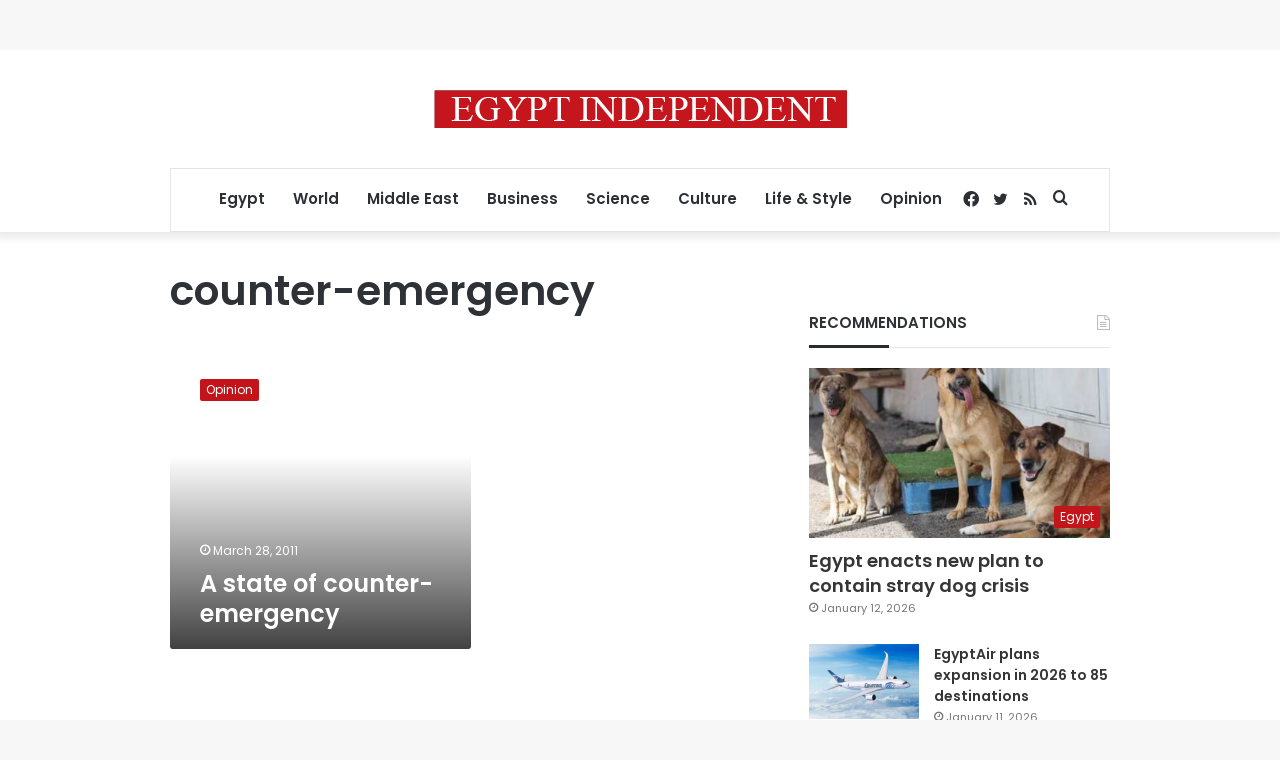

--- FILE ---
content_type: text/html; charset=utf-8
request_url: https://www.google.com/recaptcha/api2/aframe
body_size: 266
content:
<!DOCTYPE HTML><html><head><meta http-equiv="content-type" content="text/html; charset=UTF-8"></head><body><script nonce="x9Et1t7t71qgtiXqPj8IXA">/** Anti-fraud and anti-abuse applications only. See google.com/recaptcha */ try{var clients={'sodar':'https://pagead2.googlesyndication.com/pagead/sodar?'};window.addEventListener("message",function(a){try{if(a.source===window.parent){var b=JSON.parse(a.data);var c=clients[b['id']];if(c){var d=document.createElement('img');d.src=c+b['params']+'&rc='+(localStorage.getItem("rc::a")?sessionStorage.getItem("rc::b"):"");window.document.body.appendChild(d);sessionStorage.setItem("rc::e",parseInt(sessionStorage.getItem("rc::e")||0)+1);localStorage.setItem("rc::h",'1768445803915');}}}catch(b){}});window.parent.postMessage("_grecaptcha_ready", "*");}catch(b){}</script></body></html>

--- FILE ---
content_type: text/javascript; charset=UTF-8
request_url: https://securepubads.g.doubleclick.net/pagead/managed/js/gpt/m202601120101/pubads_impl_page_level_ads.js?cb=31096260
body_size: 19429
content:
window.googletag&&typeof googletag._gpt_js_load_2_=='function'&&googletag._gpt_js_load_2_(function(_,_m){var Goa=function(a){var b=_.wc;if(!(0,_.Ek)(a)){var c,d;b=(d=(c=typeof b==="function"?b():b)==null?void 0:c.concat("\n"))!=null?d:"";throw Error(b+String(a));}return a},Hoa=function(a){a.preventDefault?a.preventDefault():a.returnValue=!1},e4=function(a){if(!Ioa.test(a))return null;a=Number(a);return isNaN(a)?null:a},Joa=function(a,b){return a&&a.source?a.source===b||a.source.parent===b:!1},g4=function(a){var b={bottom:"auto",clear:"none",display:"inline","float":"none",height:"auto",left:"auto",margin:0,"margin-bottom":0,"margin-left":0,"margin-right":"0","margin-top":0,"max-height":"none","max-width":"none",opacity:1,overflow:"visible",padding:0,"padding-bottom":0,"padding-left":0,"padding-right":0,"padding-top":0,position:"static",right:"auto",top:"auto","vertical-align":"baseline",visibility:"visible",width:"auto","z-index":"auto"};_.Xl(_.v(Object,"keys").call(Object,b),function(c){var d=a.style[_.aH(c)];(typeof d!=="undefined"?d:a.style[_.EJ(a,c)])||_.zo(a,c,b[c])});f4(a)},h4=function(a,b,c,d){d=d===void 0?null:d;var e=function(g){try{var h=JSON.parse(g.data)}catch(k){return}!h||h.googMsgType!==b||d&&/[:|%3A]javascript\(/i.test(g.data)&&!d(h,g)||c(h,g)};_.Nh(a,"message",e);var f=!1;return function(){var g=!1;f||(f=!0,g=_.Oh(a,"message",e));return g}},i4=function(a,b,c,d,e){if(!(e<=0)&&(c.googMsgType=b,a.postMessage(JSON.stringify(c),d),a=a.frames))for(var f=0;f<a.length;++f)e>1&&i4(a[f],b,c,d,--e)},j4=function(a){var b=a.screen.height===812&&a.screen.width===375||a.screen.width===812&&a.screen.height===375||a.screen.width===414&&a.screen.height===896||a.screen.width===896&&a.screen.height===414;return(a.navigator&&a.navigator.userAgent&&a.navigator.userAgent.match(/iPhone OS 1[1-9]|[2-9]\d/))!=null&&b},k4=function(a,b){a=a.getComputedStyle(b);return b.offsetWidth>0&&b.offsetHeight>0&&a.display!=="none"&&a.visibility!=="hidden"&&a.opacity!=="0"},Loa=function(a,b){var c=c===void 0?Koa:c;return k4(a,b)&&c.some(function(d){var e;return(e=b.src)==null?void 0:_.v(e,"includes").call(e,d)})},Moa=function(a){return _.v(Array,"from").call(Array,a.document.querySelectorAll("video")).some(function(b){return k4(a,b)&&!(!b.currentSrc&&!b.src)})||_.v(Array,"from").call(Array,a.document.querySelectorAll("iframe")).some(function(b){return Loa(a,b)})},m4=function(a,b,c,d){if(!(a.nodeName in Noa))if(a.nodeType===3)c?b.push(String(a.nodeValue).replace(/(\r\n|\r|\n)/g,"")):b.push(a.nodeValue);else if(a.nodeName in l4)d&&a.nodeName==="IMG"&&a.hasAttribute("alt")&&b.push(" "+a.getAttribute("alt")),b.push(l4[a.nodeName]);else for(a=a.firstChild;a;)m4(a,b,c,d),a=a.nextSibling},Ooa=function(a){var b=new _.y.Set;a.forEach(function(c){switch(c){case 1:b.add(1);break;case 2:b.add(2);break;case 3:b.add(3);break;case 5:b.add(5);break;case 6:b.add(6);break;case 7:b.add(7);break;case 8:b.add(8);break;case 9:b.add(9);break;case 10:b.add(10);break;case 11:b.add(11);break;case 12:b.add(4)}});return b},n4=function(a){switch(a){case 1:return 1;case 2:return 2;case 3:return 3;case 5:return 5;case 6:return 6;case 7:return 7;case 8:return 8;case 9:return 9;case 10:return 10;case 11:return 11;case 4:return 12;default:return 0}},Poa=function(a,b,c,d){return h4(a,"fullscreen",d.Ta(952,function(e,f){if(f.source===b){if(!("eventType"in e))throw Error("bad message "+JSON.stringify(e));delete e.googMsgType;c(e)}}))},o4=function(a,b){b.googMsgType="fullscreen";a.postMessage(JSON.stringify(b),"*")},Qoa=function(a,b,c,d,e){a=new p4(1,a,b,c,d,e);a.init();return a},Roa=function(a){var b;a=((b=a===void 0?null:a)!=null?b:window).googletag;return(a==null?0:a.apiReady)?a:void 0},Uoa=function(a){var b=Soa(_.xJ(_.uJ(a)))||[];return!!_.Go(a,function(c){if(!_.gb(c)||c.nodeType!=1)return!1;var d=c.matches||c.webkitMatchesSelector||c.mozMatchesSelector||c.msMatchesSelector||c.oMatchesSelector;return!d||_.cb(b,c)>=0||_.eo(_.v(Object,"values").call(Object,Toa),function(e){return d.call(c,e)})},!1,20)},Soa=function(a){var b=Roa(a);return b?_.bo(_.ZG(b.pubads().getSlots(),function(c){return a.document.getElementById(c.getSlotElementId())}),function(c){return c!=null}):null},q4=function(a){var b;(b=a.l)==null||b.setAttribute("data-vignette-loaded","true")},r4=function(a,b){var c=a.ownerDocument,d=c.createElementNS("http://www.w3.org/2000/svg","line");d.setAttribute("x1",b?"32":"22");d.setAttribute("y1","18");d.setAttribute("x2",b?"38":"28");d.setAttribute("y2","12");a.appendChild(d);c=c.createElementNS("http://www.w3.org/2000/svg","line");c.setAttribute("x1",b?"38":"28");c.setAttribute("y1","12");c.setAttribute("x2",b?"44":"34");c.setAttribute("y2","18");a.appendChild(c)},s4=function(a,b){var c=a.ownerDocument,d=c.createElementNS("http://www.w3.org/2000/svg","line");d.setAttribute("x1",b?"32":"22");d.setAttribute("y1","12");d.setAttribute("x2",b?"38":"28");d.setAttribute("y2","18");a.appendChild(d);c=c.createElementNS("http://www.w3.org/2000/svg","line");c.setAttribute("x1",b?"38":"28");c.setAttribute("y1","18");c.setAttribute("x2",b?"44":"34");c.setAttribute("y2","12");a.appendChild(c)},t4=function(a,b,c){b!==null&&e4(a.getAttribute("width"))!==null&&a.setAttribute("width",String(b));c!==null&&e4(a.getAttribute("height"))!==null&&a.setAttribute("height",String(c));b!==null&&(a.style.width=_.I_(b));c!==null&&(a.style.height=_.I_(c))},Voa=function(a){a=_.ki(a);a=100*(a<1?1:a);return{width:a+"vw",height:a+"vh"}},Woa=function(a,b,c,d){if(!(b<=0))return function(e){if(e>=b)return a.O({I:99}),!1;if((0,_.li)()!==0)return a.O({I:100}),!1;a:{e=d;e=e===void 0?window:e;if(_.Mk(c))try{var f={value:e.sessionStorage.getItem("lvtd")};break a}catch(g){f={error:1};break a}f={error:0}}e=f.value;if(f.error!==void 0)return a.O({I:101}),!1;e?(f=Number(e),f=isNaN(f)?!1:Date.now()-f>=_.L(_.oaa)*60*1E3):f=!0;if(!f)return a.O({I:102}),!1;f=Date.now().toString();e=d;e=e===void 0?window:e;if(_.Mk(c))try{e.sessionStorage.setItem("lvtd",f)}catch(g){}return!0}},u4=function(a){this.o=_.B(a)};_.W(u4,_.D);u4.prototype.A=_.E(_.pT);var v4=function(a){this.o=_.B(a)};_.W(v4,_.D);v4.prototype.A=_.E(_.qT);_.q_.prototype.Uf=_.ea(4,function(a){var b=this.j().Yq;if(_.bl(this.Z,b)){var c=this.g,d=c.ub,e=c.Xb,f=c.Mb,g=c.Ve,h=c.sa,k=a.Ah,l=a.It;a=this.F;c=a.zk;b=_.iT(_.lT(_.kT(b),this.l++));e=_.pp(b,11,e);d=_.mT(_.jT(_.hT(_.op(e,8,d),_.ll(_.ml([f]))),g),h());f=new v4;k=_.pp(f,2,k);f=new u4;l=_.Fm(f,1,l);l=_.Xe(l);l=_.Pj(k,1,l);l=_.Xe(l);l=_.ol(d,6,_.nT,l);c.call(a,_.Xe(l))}});_.OF.prototype.Uf=_.ea(3,function(a){this.g.Uf(a)});var w4=function(a,b,c,d){d=d===void 0?!1:d;if(!a.Ja){a.Ja=[];for(var e=a.j.parentElement;e;){a.Ja.push(e);if(a.l===e)break;e=e.parentNode&&e.parentNode.nodeType===1?e.parentNode:null}}e=a.Ja.slice();!c&&a.l===e[e.length-1]&&e.pop();var f;if(d)for(c=e.length-1;c>=0;--c)(f=e[c])&&b.call(a,f,c,e);else for(c=0;c<e.length;++c)(f=e[c])&&b.call(a,f,c,e)},x4=function(a,b){return new _.Dh(a.x-b.x,a.y-b.y)},Xoa=function(a){var b=a.document,c=0;if(b){c=b.body;var d=b.documentElement;if(!d||!c)return 0;a=_.Im(a).height;if(b.compatMode=="CSS1Compat"&&d.scrollHeight)c=d.scrollHeight!=a?d.scrollHeight:d.offsetHeight;else{b=d.scrollHeight;var e=d.offsetHeight;d.clientHeight!=e&&(b=c.scrollHeight,e=c.offsetHeight);c=b>a?b>e?b:e:b<e?b:e}}return c},y4=function(a){if(a.nodeType==1)return _.KJ(a);a=a.changedTouches?a.changedTouches[0]:a;return new _.Dh(a.clientX,a.clientY)},z4=function(a,b){if(b instanceof _.Eh){var c=b.height;b=b.width}else throw Error("missing height argument");a.style.width=_.LJ(b,!0);_.MJ(a,c)},A4=function(a,b){var c=_.GJ(a,b+"Left"),d=_.GJ(a,b+"Right"),e=_.GJ(a,b+"Top");a=_.GJ(a,b+"Bottom");return new _.Jh(parseFloat(e),parseFloat(d),parseFloat(a),parseFloat(c))},B4={capture:!0},Ioa=/^(-?[0-9.]{1,30})$/,Yoa=function(a,b){for(a=[a];a.length;){var c=a.shift();b(c)!==!1&&(c=_.bo(c.children||c.childNodes||[],function(d){return d.nodeType===1}),c.length&&a.unshift.apply(a,_.Mn(c)))}},Zoa=function(a){var b={};if(a){var c=/\s*:\s*/;_.Xl((a||"").split(/\s*;\s*/),function(d){if(d){var e=d.split(c);d=e[0];e=e[1];d&&e&&(b[d.toLowerCase()]=e)}})}return b},$oa=function(a,b){if("length"in a.style){a=a.style;for(var c=a.length,d=0;d<c;d++){var e=a[d];b(a[e],e,a)}}else a=Zoa(a.style.cssText),_.mi(a,b)},f4=function(a,b){b=b===void 0?function(){return!0}:b;var c=/!\s*important/i;$oa(a,function(d,e){!c.test(d)&&b(e,d)?a.style.setProperty(e,d,"important"):c.test(d)&&!b(e,d)&&a.style.setProperty(e,d,"")})},apa=/\.proxy\.(googleprod|googlers)\.com(:\d+)?$/,bpa=/.*domain\.test$/,cpa=/\.prod\.google\.com(:\d+)?$/,C4=function(a,b,c){c=c===void 0?!1:c;_.kY.call(this);this.D=a;this.Di=c;this.T=this.ga=this.K=this.H=this.B=!1;this.Qa=null;this.ra=0;this.R=null;if(_.Co(a))for(a=_.x(b),b=a.next();!b.done;b=a.next())switch(b.value){case 0:dpa(this);break;case 1:epa(this);break;case 2:fpa(this);break;case 3:gpa(this);break;case 4:hpa(this);break;case 5:ipa(this);break;case 6:jpa(this)}else this.dispose()};_.W(C4,_.kY);C4.prototype.init=function(){this.M||this.g(_.Co(this.D))};var dpa=function(a){var b=function(d){d.isTrusted&&(a.H=!0,a.g(d.timeStamp))},c=function(d){d.isTrusted&&(a.H=!1,a.g(d.timeStamp))};_.Nh(a.D,"focus",b);_.Nh(a.D,"blur",c);_.Xw(a,function(){return void a.D.removeEventListener("focus",b)});_.Xw(a,function(){return void a.D.removeEventListener("blur",c)});a.H=a.D.document.hasFocus()},epa=function(a){var b=function(c){c.isTrusted&&(a.B=_.Rm(a.D.document)===1?!0:!1,a.g(c.timeStamp))};_.Nh(a.D.document,"visibilitychange",b);_.Xw(a,function(){return void a.D.document.removeEventListener("visibilitychange",b)});a.B=_.Rm(a.D.document)===1},fpa=function(a){var b=a.D.document.body.getBoundingClientRect().top+10,c=function(d){d.isTrusted&&(a.K=d.clientY<b?!0:!1,a.g(d.timeStamp))};_.Nh(a.D.document.body,"mouseleave",c);_.Nh(a.D.document.body,"mouseenter",c);_.Xw(a,function(){return void a.D.document.body.removeEventListener("mouseleave",c)});_.Xw(a,function(){return void a.D.document.body.removeEventListener("mouseenter",c)});a.K=!1},gpa=function(a){var b=a.D.document.querySelectorAll("article");if(b.length){var c=new IntersectionObserver(function(e){e=_.x(e);for(var f=e.next();!f.done;f=e.next())f=f.value,f.boundingClientRect.bottom<=a.D.innerHeight&&(a.Qa=f.target,a.g(f.time),c.unobserve(f.target))},{root:null,threshold:_.Lga});b=_.x(b);for(var d=b.next();!d.done;d=b.next())c.observe(d.value);_.Xw(a,function(){return void c.disconnect()})}},hpa=function(a){var b=a.D.scrollY,c=function(d){d.isTrusted&&(a.ra=a.D.scrollY-b,b=a.D.scrollY,a.g(d.timeStamp,{event:d}))};_.Nh(a.D,"scroll",c);_.Xw(a,function(){return void a.D.removeEventListener("scroll",c)})},ipa=function(a){var b=a.D.navigation;if(b&&(_.va()||_.ta()||_.ra())&&!b.canGoForward){var c=function(d){d.navigationType==="traverse"?d.intercept({handler:function(){return _.G(function(e){a.ga=!0;a.g(d.timeStamp,{event:d});e.g=0})}}):a.Di&&d.navigationType!=="push"||d.destination.url!==a.D.location.href||d.intercept({handler:function(){return _.G(function(e){e.g=0})}})};_.Nh(b,"navigate",c);_.Xw(a,function(){return void b.removeEventListener("navigate",c)});history.pushState({},"",a.D.location.href);a.T=!0}},jpa=function(a){var b=a.D.navigation;if(b&&(_.va()||_.ta()||_.ra())){var c=function(d){d.formData||d.sourceElement&&d.sourceElement.tagName==="A"||d.destination.url===a.D.location.href||!d.canIntercept||(a.R=a.D.location.href,d.intercept({handler:function(){return _.G(function(e){a.g(d.timeStamp,{event:d});b.removeEventListener("navigate",c);e.g=0})}}))};_.Nh(b,"navigate",c);_.Xw(a,function(){return void b.removeEventListener("navigate",c)})}},D4=function(){C4.apply(this,arguments);this.na=new _.Wm;this.j=this.na.promise};_.W(D4,C4);var E4=function(a,b){a.na.resolve(b);a.dispose()},F4=function(a,b){D4.call(this,a,[5],b===void 0?!1:b);this.init()};_.W(F4,D4);F4.prototype.g=function(a){this.ga&&E4(this,a)};var G4=function(a,b,c){c=c===void 0?null:c;_.kY.call(this);this.D=a;this.Fa=b;this.localStorage=c;this.j=[];this.g=this.mc=this.button=null};_.W(G4,_.kY);G4.prototype.listen=function(a){kpa(this);this.j.push(a)};var kpa=function(a){if(a.Uc()){var b=a.D.scrollY+a.D.innerHeight,c=a.D.document.documentElement.scrollHeight-b;a.button=_.Ul(a.D,b+a.Fa.Hh,a.D.innerWidth/2,a.Fa.op,a.Fa.Cl);a.mc=_.Vl(a.D,b,c,{"webkit-mask-image":"linear-gradient(to bottom, rgba(0, 0, 0, 0) 0%, rgba(0, 0, 0, 0) 5px, rgba(0, 0, 0, 1) "+a.Fa.Hh+"px, rgba(0, 0, 0, 1) 100%)","webkit-mask-repeat":"no-repeat","webkit-mask-size":"cover","mask-image":"linear-gradient(to bottom, rgba(0, 0, 0, 0) 0%, rgba(0, 0, 0, 0) 5px, rgba(0, 0, 0, 1) "+a.Fa.Hh+"px, rgba(0, 0, 0, 1) 100%)","mask-repeat":"no-repeat","mask-size":"cover"});a.g=new _.LY(a.D,a.D.scrollY+a.Fa.Cl+a.Fa.Hh+a.Fa.Rs);a.D.document.body.appendChild(a.button);a.D.document.body.appendChild(a.mc);a.g.start();if(a.Fa.Mn){var d=new IntersectionObserver(function(f){f=_.x(f);for(var g=f.next();!g.done;g=f.next())g.value.isIntersecting&&(_.$Z(_.c_(),a.localStorage,a.Fa.Pi),d.disconnect())},{root:null,threshold:0});d.observe(a.button)}var e=function(){H4(a);for(var f={jf:a.D.performance.now()},g=_.x(a.j),h=g.next();!h.done;h=g.next()){h=h.value;try{h(f)}catch(k){}}};a.button.addEventListener("click",e);_.Xw(a,function(){H4(a);var f;(f=a.button)==null||f.removeEventListener("click",e)})}},H4=function(a){var b;(b=a.button)==null||b.remove();var c;(c=a.mc)==null||c.remove();var d;(d=a.g)==null||d.stop()};G4.prototype.Uc=function(){return this.D.scrollY+this.D.innerHeight>=this.D.document.documentElement.scrollHeight||!this.localStorage?!1:this.Fa.Mn?_.ZZ(_.c_(),this.localStorage,this.Fa.Pi)&&_.ZZ(_.p_(),this.localStorage,this.Fa.eu):_.ZZ(_.p_(),this.localStorage,this.Fa.Pi)};var I4=function(a,b,c,d,e){D4.call(this,a,[4]);this.za=b;this.Ja=c;this.L=0;this.fa=null;this.l=[];var f=a.document.body.scrollHeight;f<a.innerHeight?this.dispose():(b=a.document.querySelectorAll("article"),d&&b.length!==1?this.dispose():(this.l=[].concat(_.Mn(b)).filter(function(g){g=g.getBoundingClientRect();var h=g.top,k=g.bottom;return k>0&&k<a.innerHeight&&h>0?!1:g.height/f>=e}),this.l.length===0?this.dispose():this.init()))};_.W(I4,D4);I4.prototype.g=function(a){var b=this;switch(this.L){case 0:for(var c=_.x(this.l),d=c.next();!d.done;d=c.next())d=d.value.getBoundingClientRect().bottom,d>0&&d<this.D.innerHeight&&(this.fa=setTimeout(function(){E4(b,a+b.za)},this.za),this.L=1);break;case 1:this.ra>-this.Ja||(clearTimeout(this.fa),E4(this,a))}};var Koa="youtube.com youtube-nocookie.com vimeo.com dailymotion.com twitch.tv kick.com rumble.com".split(" "),J4=["mousemove","mousedown","scroll","keydown"],K4=function(a,b){_.kY.call(this);var c=this;this.D=a;this.uj=b;this.g=[];this.j=_.jz(function(){lpa(c)})};_.W(K4,_.kY);K4.prototype.listen=function(a){this.j();this.g.push(a)};var lpa=function(a){for(var b=null,c=null,d=function(l){if(b&&l.timeStamp-b>a.uj){if(Moa(a.D)){a.dispose();return}for(var n={jf:l.timeStamp,Oq:l.timeStamp-b,au:c},m=_.x(a.g),p=m.next();!p.done;p=m.next()){p=p.value;try{p(n)}catch(q){}}}b=l.timeStamp},e=_.x(J4),f=e.next();!f.done;f=e.next())a.D.addEventListener(f.value,d);var g=null,h,k;((h=a.D.navigator)==null?0:h.userActivation)&&((k=a.D.performance)==null?0:k.now)&&(g=a.D.setInterval(function(){a.D.navigator.userActivation.isActive&&(c=a.D.performance.now())},1E3));_.Xw(a,function(){for(var l=_.x(J4),n=l.next();!n.done;n=l.next())a.D.removeEventListener(n.value,d);g&&a.D.clearInterval(g)})},L4=function(a,b){return new K4(a,b===void 0?3E4:b)},M4=function(a){D4.call(this,a,[0,1,2]);this.l=0;this.init()};_.W(M4,D4);M4.prototype.g=function(a){var b=this;switch(this.l){case 0:this.H&&!this.K&&(this.l=1);break;case 1:if(!this.H&&this.B&&this.K){this.l=2;var c=setTimeout(function(){b.g(a)},200);_.Xw(this,function(){return void clearTimeout(c)})}break;case 2:!this.H&&this.B&&this.K?E4(this,a):this.l=1}};var N4=function(a){D4.call(this,a,[6]);this.init()};_.W(N4,D4);N4.prototype.g=function(a){this.R!==null&&E4(this,a)};var O4=function(a){_.kY.call(this);var b=this;this.D=a;this.g=[];this.j=_.jz(function(){mpa(b)})};_.W(O4,_.kY);O4.prototype.listen=function(a){this.j();this.g.push(a)};var mpa=function(a){var b=!1,c=function(e){e.isTrusted&&(b=!0)},d=function(e){var f=e.timeStamp;if(e=e.isTrusted&&!b)e=(e=a.D.document.referrer)&&typeof URL==="function"?(new URL(e)).origin===a.D.location.origin:!1;if(e){f={jf:f};e=_.x(a.g);for(var g=e.next();!g.done;g=e.next()){g=g.value;try{g(f)}catch(h){}}}};a.D.addEventListener("focus",d);a.D.addEventListener("blur",c);_.Xw(a,function(){a.D.removeEventListener("focus",d);a.D.removeEventListener("blur",c)})},P4=function(a,b){D4.call(this,a,[]);this.l=b;this.init()};_.W(P4,D4);P4.prototype.g=function(a){this.l(a)&&E4(this,a)};var Q4=function(a,b,c,d){b=b===void 0?250:b;c=c===void 0?1:c;d=d===void 0?2:d;D4.call(this,a,[4]);this.tk=b;this.nn=c;this.on=d;this.L=null;this.l=[];(0,_.li)()===0?this.fa=c*this.D.innerHeight:this.fa=d*this.D.innerHeight;this.l.push({scrollY:this.D.scrollY,time:_.Co(this.D)});this.init()};_.W(Q4,D4);Q4.prototype.g=function(a,b){var c=this;if(b!=null&&b.event&&(this.l.push({scrollY:this.D.scrollY,time:a}),!(this.l.length<2))){b=this.l.length-2;var d=this.l[b],e=this.l[this.l.length-1];for(this.L&&clearTimeout(this.L);e.time-d.time<=1E3;){if(Math.abs(e.scrollY-d.scrollY)>this.fa){this.L=setTimeout(function(){E4(c,a)},this.tk);break}if(--b<0)break;d=this.l[b]}}};var R4=function(a){D4.call(this,a,[1]);this.init()};_.W(R4,D4);R4.prototype.g=function(a){this.l!=null||(this.l=0);switch(this.l){case 0:this.B&&(this.l=1);break;case 1:this.B||(this.l=2,this.fa=a);break;case 2:this.B&&(this.L=a-this.fa,E4(this,a))}};var S4=function(a,b,c,d,e){e=e===void 0?null:e;_.kY.call(this);var f=this;this.j=!1;this.g=void 0;c.promise.then(function(){return void f.dispose()});b=_.x(b);for(var g=b.next(),h={};!g.done;h={Hb:void 0},g=b.next())switch(h.Hb=g.value,h.Hb){case 2:g=new R4(a);_.cE(this,g);g.j.then(function(l){return function(){return void c.resolve(l.Hb)}}(h));break;case 3:if((0,_.li)()!==0)break;g=new M4(a);_.cE(this,g);g.j.then(function(l){return function(){return void c.resolve(l.Hb)}}(h));break;case 4:g=new O4(a);_.cE(this,g);g.listen(function(l){return function(){return void c.resolve(l.Hb)}}(h));break;case 5:g=L4(a,d.uj);_.cE(this,g);g.listen(function(l){return function(){return void c.resolve(l.Hb)}}(h));break;case 6:g=void 0;var k=new I4(a,d.Yp,d.Wp,d.Xp,(g=d.Vp)!=null?g:-1);_.cE(this,k);k.j.then(function(l){return function(){return void c.resolve(l.Hb)}}(h));break;case 7:g=new Q4(a,d.tk,d.nn,d.on);_.cE(this,g);g.j.then(function(l){return function(){return void c.resolve(l.Hb)}}(h));break;case 8:g=new P4(a,d.rs);_.cE(this,g);g.j.then(function(l){return function(){return void c.resolve(l.Hb)}}(h));break;case 9:g=void 0;k=new F4(a,(g=d.Di)!=null?g:!1);_.cE(this,k);k.j.then(function(l){return function(){return void c.resolve(l.Hb)}}(h));this.j=k.T;break;case 10:this.g=new N4(a);_.cE(this,this.g);this.g.j.then(function(l){return function(){return void c.resolve(l.Hb)}}(h));break;case 11:g=new G4(a,d.lp,e===void 0?null:e),_.cE(this,g),g.listen(function(l){return function(){return void c.resolve(l.Hb)}}(h))}};_.W(S4,_.kY);var Noa={SCRIPT:1,STYLE:1,HEAD:1,IFRAME:1,OBJECT:1,NOSCRIPT:1},l4={IMG:" ",BR:"\n"},npa=/ \xAD /g,opa=/\xAD/g,ppa=/\u200B/g,qpa=/ +/g,rpa=/^\s*/;var p4=function(a,b,c,d,e,f){_.kY.call(this);this.slotType=a;this.B=b;this.Si=c;this.va=d;this.F=e;this.Wh=f;this.state=1;this.qem=null;this.l=new _.Wm;this.g=new _.Wm;this.j=new _.Wm};_.W(p4,_.kY);var spa=function(a){return _.G(function(b){return b.return(a.l.promise)})},tpa=function(a){return _.G(function(b){return b.return(a.g.promise)})},upa=function(a){return _.G(function(b){return b.return(a.j.promise)})};p4.prototype.init=function(){var a=this,b=Poa(this.B,this.Si,function(c){if(c.eventType==="adError")a.j.resolve(),a.state=4;else if(c.eventType==="adReady"&&a.state===1)a.qem=c.qem,c.slotType!==a.slotType&&(T4(a,{cur_st:a.state,evt:c.eventType,adp_tp:c.slotType}),a.state=4),a.l.resolve(),a.state=2;else if(c.eventType==="adClosed"&&a.state===2)a.g.resolve(c.result),a.state=3;else if(c.eventType!=="adClosed"||a.state!==3)c.eventType==="adClosed"&&c.closeAfterError&&(a.g.resolve(c.result),a.state=3),T4(a,{cur_st:a.state,evt:c.eventType}),a.state=4},this.va);_.Xw(this,b)};var T4=function(a,b){var c=.25;c=c===void 0?.01:c;b.type="err_st";b.slot=a.slotType;b.freq=c;a.qem&&(b.qem=a.qem);b.tag_type=a.Wh.zt;b.version=a.Wh.version;_.wo(a.F,"fullscreen_tag",b,!1,c)};var Toa={iu:"ins.adsbygoogle-ablated-ad-slot",ku:"body ins.adsbygoogle",ju:"iframe[id^=aswift_],iframe[id^=google_ads_frame]",wu:".google-auto-placed",xu:"ins.adsbygoogle[data-anchor-status]",zu:"iframe[id^=google_ads_iframe]",Eu:"div[id^=div-gpt-ad]",Vu:"ins.adsbygoogle[data-ad-format=autorelaxed]",Wu:"div.trc_related_container,div.OUTBRAIN,div[id^=rcjsload],div[id^=ligatusframe],div[id^=crt-],iframe[id^=cto_iframe],div[id^=yandex_], div[id^=Ya_sync],iframe[src*=adnxs],div.advertisement--appnexus,div[id^=apn-ad],div[id^=amzn-native-ad],iframe[src*=amazon-adsystem],iframe[id^=ox_],iframe[src*=openx],img[src*=openx],div[class*=adtech],div[id^=adtech],iframe[src*=adtech],div[data-content-ad-placement=true],div.wpcnt div[id^=atatags-]",Du:"div.googlepublisherpluginad",fv:"html > ins.adsbygoogle",yu:"div.autors-widget",Fu:"ins.adsbygoogle[data-ad-hi]"};var W4=function(a,b){var c=this;this.hd=a;this.j=!1;this.g=b.Ta(264,function(d){c.j&&(U4||(d=Date.now()),c.hd(d),U4?V4.call(_.ja,c.g):_.ja.setTimeout(c.g,17))})};W4.prototype.start=function(){this.j||(this.j=!0,U4?V4.call(_.ja,this.g):this.g(0))};W4.prototype.stop=function(){this.j=!1};var V4=_.ja.requestAnimationFrame||_.ja.webkitRequestAnimationFrame,U4=!!V4&&!/'iPhone'/.test(_.ja.navigator.userAgent);var X4=function(a,b,c,d){var e=this;this.start=a;this.end=b;this.time=c;this.progress=0;this.startTime=null;this.j=!1;this.g=[];this.l=null;this.J=new W4(function(f){if(e.j)e.J.stop();else{e.startTime===null&&(e.startTime=f);e.progress=(f-e.startTime)/e.time;e.progress>=1&&(e.progress=1);f=e.l?e.l(e.progress):e.progress;e.g=[];for(var g=0;g<e.start.length;g++)e.g.push((e.end[g]-e.start[g])*f+e.start[g]);e.K();e.progress===1&&(e.J.stop(),e.B())}},d)};X4.prototype.B=function(){};X4.prototype.K=function(){};var Y4=function(a){a.j=!1;a.J.start()};X4.prototype.stop=function(){this.j=!0};X4.prototype.reset=function(a,b,c){this.startTime=null;this.start=a;this.end=b;this.time=c;this.progress=0};var vpa=function(a){return a*a*a},Z4=function(a){a=1-a;return 1-a*a*a};var $4=function(a,b,c,d,e,f,g,h,k){g=g===void 0?null:g;h=h===void 0?null:h;k=k===void 0?!1:k;X4.call(this,[b],[c],d,f);this.element=a;this.L=e;this.H=g;this.l=h;this.M=k&&d===0};_.W($4,X4);$4.prototype.K=function(){this.M&&_.zo(this.element,"display","none");var a={};a[this.L]=_.I_(this.g[0]);_.zo(this.element,a)};$4.prototype.B=function(){this.M&&_.zo(this.element,"display","block");this.H&&this.H()};var a5=function(a){_.kY.call(this);var b=new _.Wm,c=b.resolve;this.promise=b.promise;a.onmessage=function(){return c()};_.Xw(this,function(){a.close()})};_.W(a5,_.kY);var wpa=function(){var a=new _.Wm,b=a.resolve;return{mt:function(c,d){d!=null&&d.ports.length&&b(new a5(d.ports[0]))},lt:a.promise}};var b5=function(a){_.kY.call(this);var b=this;this.D=a;this.g=[];this.j=_.jz(function(){xpa(b)})};_.W(b5,_.kY);b5.prototype.listen=function(a){this.j();this.g.push(a)};var xpa=function(a){var b=null,c=function(e){e.isTrusted&&(b=e.timeStamp)},d=function(e){var f=e.timeStamp;if(e.isTrusted){e=_.v(Object,"assign").call(Object,{},{jf:f},b?{Bt:f-b}:null);f=_.x(a.g);for(var g=f.next();!g.done;g=f.next()){g=g.value;try{g(e)}catch(h){}}}};a.D.addEventListener("focus",d);a.D.addEventListener("blur",c);_.Xw(a,function(){a.D.removeEventListener("focus",d);a.D.removeEventListener("blur",c)})};var c5=function(a,b,c,d,e,f){_.kY.call(this);var g=this;this.F=c;this.g=d;this.Mb=e;this.j=Math.floor(_.Ji()*2147483647);this.reportEvent=function(h,k,l){l=l===void 0?{}:l;h=_.v(Object,"assign").call(Object,{etc:g.j,e:h,t:Math.round(k),qqid:g.g,ptt:g.Mb},l);_.wo(g.F,"eit",h,!0,1)};this.reportEvent(1,b);b=_.x(f);d=b.next();for(c={};!d.done;c={Wd:void 0,Zh:void 0},d=b.next())switch(c.Wd=d.value,c.Wd){case 101:d=new M4(a);d.j.then(function(h){return function(k){return void g.reportEvent(h.Wd,k)}}(c));_.cE(this,d);break;case 102:c.Zh=new R4(a);c.Zh.j.then(function(h){return function(k){return void g.reportEvent(h.Wd,k,{tbd:Math.round(h.Zh.L||-1)})}}(c));_.cE(this,c.Zh);break;case 103:d=new b5(a);d.listen(function(h){return function(k){var l;g.reportEvent(h.Wd,k.jf,{tsb:(l=k.Bt)!=null?l:-1})}}(c));_.cE(this,d);break;case 104:d=L4(a);d.listen(function(h){return function(k){var l;g.reportEvent(h.Wd,k.jf,{it:k.Oq,ualta:(l=k.au)!=null?l:-1})}}(c));_.cE(this,d);break;case 105:d=new O4(a),d.listen(function(h){return function(k){g.reportEvent(h.Wd,k.jf)}}(c)),_.cE(this,d)}};_.W(c5,_.kY);var e5=function(a,b,c){this.G=b;this.l=c;this.g=null;this.j=!1;this.hostname=a.match(_.ZX)[3]||"";this.J=d5(a)},ypa=function(a,b){b?a.g=new RegExp("\\b("+b.join("|").toLowerCase()+")\\b","ig"):a.g=null},f5=function(a,b,c){if(_.eo(["data-google-vignette","data-google-interstitial"],function(g){return b.getAttribute(g)==="false"||b.closest&&!!b.closest("["+g+'="false"]')})){var d;(d=a.G)==null||d.O({I:82});return!1}var e=(d=b.href)&&(d.match(_.ZX)[3]||null);if(!zpa(a,b,d,e,c))return!1;a.j=!!e&&a.Of(e);c=!c&&!Uoa(b)&&/^https?:\/\//i.test(d)&&!/((facebook|whatsapp|youtube|google)\.com)|\/ads?\//i.test(d);if(!a.j&&!c){var f;(f=a.G)==null||f.O({I:87})}return a.j||c},zpa=function(a,b,c,d,e){if(!c){var f;(f=a.G)==null||f.O({I:83});return!1}switch(b.target){case "_top":case "_parent":break;case "":case "_self":if(e){var g;(g=a.G)==null||g.O({I:84});return!1}break;default:var h;(h=a.G)==null||h.O({I:85});return!1}if(!d){var k;(k=a.G)==null||k.O({I:86});return!1}if(!a.l&&a.Of(d)&&d5(c)===a.J){var l;(l=a.G)==null||l.O({I:70});return!1}return!0};e5.prototype.Of=function(a){return a.replace(g5,"")===this.hostname.replace(g5,"")};var d5=function(a){a=a.match(_.ZX);var b=a[6];return(a[5]||"")+(b?"?"+b:"")||"/"},g5=/^(www\.|m\.|mobile\.)*/i;var h5=function(a,b,c,d,e,f){e=e===void 0?{}:e;f=f===void 0?[]:f;_.kY.call(this);var g=this;this.j=a;this.Oa=b;this.va=c;this.F=d;this.Qa=f;this.messageHandlers={};this.na=[];this.Pc=this.va.Ta(168,function(h,k){return void Apa(g,h,k)});this.Gd=this.va.Ta(169,function(h,k){_.wo(g.F,"ras::xsf",{c:k.data.substring(0,500),u:g.j.location.href.substring(0,500)},!0,.1);return!0});this.init(e)};_.W(h5,_.kY);h5.prototype.init=function(a){Bpa(this,this.messageHandlers,a);this.na.push(h4(this.j,"sth",this.Pc,this.Gd))};var Apa=function(a,b,c){try{if(!a.Bm(c.origin)||!Joa(c,a.Oa.contentWindow))return}catch(f){return}var d=b.msg_type,e=null;typeof d==="string"&&(e=a.messageHandlers[d])&&a.va.vd(168,function(){e.call(a,b,c)})};h5.prototype.Bm=function(a){var b;(b=_.v(this.Qa,"includes").call(this.Qa,a))||(b=_.tN[a]||apa.test(a)||bpa.test(a)||cpa.test(a));return b};h5.prototype.J=function(){for(var a=_.x(this.na),b=a.next();!b.done;b=a.next())b=b.value,b();this.na.length=0;_.kY.prototype.J.call(this)};var k5=function(a,b,c,d,e,f,g,h,k,l,n,m){n=n===void 0?null:n;var p={};h5.call(this,a,b,c,e,(p.heavyAdInterventionResponse=h.Kq,p));var q=this;this.L=d;this.requestedSize=f;this.B=h;this.G=l;this.localStorage=n;this.Ab=_.Bo();this.lb=g["i-fvs"]==="true";this.Ah=g.qid;this.R=m!=null?m:new e5(a.location.href,this.G,this.B.qe);this.Yi=h.Yi||1440;this.Pb=g.iobs==="true"&&"IntersectionObserver"in this.j;var r,t;ypa(this.R,(t=(r=g.stop_word)==null?void 0:r.split(";"))!=null?t:null);this.H={um:!1};this.g={};this.Ua={tag:0};this.l={Wv:!0,wo:!1,Hg:!1,Wg:!0,lm:!1};this.mb=this.fa=this.T=!1;this.K=i5(this);Cpa(this);if(k.size)for(b=new _.Wm,b.promise.then(function(A){q.l.Ne||q.M||j5(q,A)}),this.ga=new S4(a,k,b,h,this.localStorage),_.cE(this,this.ga),k=_.x(k),b=k.next();!b.done;b=k.next())switch(b.value){case 1:this.G.O({I:91});break;case 2:this.G.O({I:92});break;case 3:this.G.O({I:93});break;case 4:this.G.O({I:94});break;case 5:this.G.O({I:95});break;case 6:this.G.O({I:96});break;case 7:this.G.O({I:97});break;case 8:this.G.O({I:98});break;case 9:this.G.O({I:104});break;case 10:this.G.O({I:105});break;case 11:this.G.O({I:108})}var w;if((w=h.Tl)==null?0:w.length)if(w=_.Co(a)){var z=new c5(a,w,e,this.Ah,17,h.Tl);_.cE(this,z);this.ac=function(A){z.reportEvent(2,A-_.Eo(a))}}};_.W(k5,h5);var i5=function(a){a.K&&a.K.dispose();var b=Qoa(a.j,a.Oa.contentWindow,a.va,a.F,a.B.Wh);_.cE(a,b);spa(b).then(function(){q4(a.L);a.ra()});tpa(b).then(function(){return void Dpa(a)});upa(b).then(function(){return void a.ck()});return b},Bpa=function(a,b,c){b["i-blur"]=function(){a.G.O({I:27});a.l.Hg=!0;a.l.Dh&&(a.l.Wg=!0)};b["i-no"]=function(f){a.G.O({I:26});a.Ua={tag:1,aw:f.i_tslv?f.i_tslv:void 0}};if(c.heavyAdInterventionResponse){var d=Goa(c.heavyAdInterventionResponse);if(d){c=wpa();var e=c.lt;b["i-hai-aux"]=c.mt;e.then(function(f){_.cE(a,f);f.promise.then(function(){return d()})})}}};k5.prototype.ra=function(){var a=a===void 0?!1:a;this.H.Jm||(this.H.Jm=_.Bo(),a&&q4(this.L))};var Dpa=function(a){a.G.O({I:33});a.l.Hg?(l5(a)?(a.G.O({I:34}),Epa(a)):(a.G.O({I:35}),a.od()),a.B.qe&&a.g.Va&&(a.g.Va.click(),_.Hk("input")(a.g.Va)&&a.g.Va.focus(),a.g.Va=void 0),a.G.O({I:36})):(_.ja.setTimeout(function(){a.od()},1E3),a.T&&(a.j.history.back(),a.j.history.back()),a.B.qe&&a.g.Va?(a.l.Dh&&(a.l.Wg=!1),a.B.Ut&&l5(a)&&a.j.history.back(),a.g.Va.click(),a.g.Va=void 0):a.l.jh?(a.l.Dh&&(a.l.Wg=!1),m5(a,a.l.jh)):a.G.O({I:37}))};k5.prototype.ck=function(){this.G.O({I:23});this.H.um=!0};var Fpa=function(a){if(!l5(a)){var b=new URL(a.j.location.href);b.hash="google_vignette";var c;((c=a.ga)==null?0:c.j)&&!a.T&&!_.v(a.j.location.href,"includes").call(a.j.location.href,"about:blank")?history.replaceState(a.j.history.state,"",b):a.B.Yt&&!_.v(a.j.location.href,"includes").call(a.j.location.href,"about:blank")?history.pushState(a.j.history.state,"",b):a.j.location.hash="google_vignette"}a.l.Dh=a.va.Ta(526,function(){a.G.O({I:62});if(a.l.Wg){if(l5(a))a.G.O({I:64}),a.B.qe?a.g.Va&&(a.g.Va.click(),a.g.Va=void 0):m5(a,a.g.Cb.href);else{var d;if((d=a.ga)==null)d=void 0;else{var e;d=(e=d.g)==null?void 0:e.R}e=d;!a.mb&&a.fa&&e&&(m5(a,e),a.mb=!0);a.l.lm||a.G.O({I:80});a.l.lm=!1;a.od()}a.G.O({I:65})}else a.G.O({I:63})});_.ja.setTimeout(_.IG(_.Nh,a.j,"hashchange",a.l.Dh),0)};k5.prototype.ff=function(a){this.G.O({I:10});var b=_.Bo(),c=_.So(this.j).wasReactiveAdVisible[9];if(a){var d=this.R;if(a&&d.g){var e=[];m4(a,e,!0,!0);a=e.join("");a=a.replace(npa," ").replace(opa,"");a=a.replace(ppa,"");a=a.replace(qpa," ");a!==" "&&(a=a.replace(rpa,""));if(a){d=a.match(d.g);a=[];for(e=0;d&&e<d.length;e++){var f=d[e].toLowerCase();_.cb(a,f)>=0||a.push(f)}d=a}else d=[]}else d=[]}else d=[];(a=this.B.Nq)||(a=_.Pl(this.j),a=Math.abs(a-1)<.05);e=this.requestedSize.width<this.requestedSize.height===_.Ol(this.j);if(b-this.Ab>=this.Yi*60*1E3)return this.G.O({I:11}),!1;a:switch(this.Ua.tag){case 0:b=!0;break a;case 1:b=!1;break a;default:b=!1}if(!b)return this.G.O({I:12}),!1;if(this.H.um)return this.G.O({I:13}),!1;if(l5(this))return this.G.O({I:14}),!1;if(!this.H.Jm)return this.G.O({I:15}),!1;if(!this.lb&&c)return this.G.O({I:16}),!1;this.lb&&this.G.O({I:17});c&&this.G.O({I:18});if(d.length)return this.G.O({I:19}),!1;if(!a)return this.G.O({I:20}),!1;if(!e)return this.G.O({I:21}),!1;this.G.O({I:22});return!0};var o5=function(a,b){var c;if(!(c=!a.B.Sp)){a:{try{var d,e;if((e=(d=HTMLScriptElement).supports)==null||!e.call(d,"speculationrules")||(new URL(b)).origin!==a.j.origin){var f=!1;break a}var g=a.j.document.createElement("script");g.type="speculationrules";var h=_.Va(JSON.stringify({prerender:[{urls:[b]}]}).replace(/</g,"\\u003C"));g.textContent=_.Xa(h);_.Ya(g);a.j.document.body.append(g);f=!0;break a}catch(k){a.va.Pe(1334,k);f=!1;break a}f=void 0}c=!f}c&&(a.l.Ue=n5(a,b,"prerender"),a.l.Te=n5(a,b,"prefetch"),a.j.document.body.appendChild(a.l.Ue),a.j.document.body.appendChild(a.l.Te))},n5=function(a,b,c){a=_.Wj("LINK",a.j.document);a.setAttribute("rel",c);a.setAttribute("href",b);return a},p5=function(a,b){for(b=b.target;b;){if("nodeName"in b&&b.nodeName==="A"){if(f5(a.R,b,b.ownerDocument!==a.j.document))return b;break}else{if(a.B.Tt&&_.Hk("button")(b))return b;if(a.B.Xt&&_.Hk("input")(b))return b}b="parentElement"in b?b.parentElement:null}return null};k5.prototype.J=function(){this.G.O({I:24});h5.prototype.J.call(this);l5(this)&&(this.B.qe?this.g.Va&&(this.g.Va.click(),this.g.Va=void 0):this.g.Cb&&m5(this,this.g.Cb.href),this.od());this.g.Ic&&(_.Oh(this.j.document,"click",this.g.Ic),this.g.Ic=void 0);this.G.O({I:25})};k5.prototype.od=function(){this.G.O({I:38});if(!this.l.Ne)if(this.G.O({I:39}),this.B.Eo)this.K=i5(this);else return;this.l.wo=!0;this.g.Ic&&(_.Oh(this.j.document,"click",this.g.Ic),this.g.Ic=void 0);this.l.Ue&&this.l.Ue.parentNode&&(this.l.Ue.parentNode.removeChild(this.l.Ue),this.l.Ue=void 0);this.l.Te&&this.l.Te.parentNode&&(this.l.Te.parentNode.removeChild(this.l.Te),this.l.Te=void 0);q5(this.L,!1);this.G.O({I:40})};var Cpa=function(a){a.G.O({I:41});if(a.g.Ic)a.G.O({I:42});else{a.g.Ic=a.va.Ta(527,function(e){if(a.B.qe)if(a.G.O({I:44}),e)if(e.isTrusted)if(a.l.Ne)a.G.O({I:50});else if(a.M)a.G.O({I:47});else if(a.g.Va)a.G.O({I:74});else{var f=p5(a,e);f?a.ff(f)?(a.g.Va=f,e.stopImmediatePropagation(),e.preventDefault(),a.B.ft&&(_.So(a.j).clickTriggeredInterstitialMayBeDisplayed=!0),j5(a,1),a.G.O({I:53})):a.G.O({I:49}):a.G.O({I:48})}else a.G.O({I:73});else a.G.O({I:45});else Gpa(a,e)});if(a.g.Ic!==null){var b=a.g.Ic;_.Nh(a.j.document,"click",function(e){b(e)},B4)}for(var c=a.j.frames,d=0;d<c.length;d++)try{_.Nh(c[d].document,"click",a.g.Ic,B4)}catch(e){}a.G.O({I:43})}},m5=function(a,b){a=a.j.location;b=_.Ma(b);b!==void 0&&a.replace(b)},j5=function(a,b){a.G.O({I:28});switch(b){case 1:a.G.O({I:66});break;case 2:a.G.O({I:67});break;case 3:a.G.O({I:68});break;case 4:a.G.O({I:69});break;case 5:a.G.O({I:71});break;case 6:a.G.O({I:72});break;case 7:a.G.O({I:81});break;case 8:a.G.O({I:89});break;case 9:a.G.O({I:103});break;case 10:a.G.O({I:106});break;case 11:a.G.O({I:109})}if(a.ff()){var c=a.B.qe?b===1&&_.Hk("a")(a.g.Va):b===1;a.T=b===9;a.fa=b===10;var d;(d=a.l).Hg||(d.Hg=!(c||a.T||a.fa));if(a.Xn()){a.l.Ne=Date.now();_.So(a.j).wasReactiveAdVisible[8]=!0;a.fa&&(a.l.jh=a.j.location.href);c&&a.g.Cb&&(a.l.jh=a.g.Cb.href);a.B.Fs&&o4(a.K.Si,{eventType:"triggerType",payload:{triggerType:n4(b)}});a.Pb||_.ja.IntersectionObserver||o4(a.K.Si,{eventType:"visible"});a.g.Cb?o5(a,a.g.Cb.href):a.g.Va&&_.Hk("a")(a.g.Va)&&(o5(a,a.g.Va.href),a.G.O({I:76}));Fpa(a);_.Nh(a.j,"pagehide",a.va.Ta(528,function(){a.od()}));if(c){var e;(e=a.ac)==null||e.call(a,a.l.Ne)}q5(a.L,!0);a.Xm();a.G.Uf({It:n4(b),Ah:a.Ah});var f;(f=a.ga)==null||f.dispose();a.G.O({I:32})}else a.G.O({I:30}),c&&a.g.Cb?(a.G.O({I:31}),m5(a,a.g.Cb.href)):c&&a.g.Va&&(a.G.O({I:75}),a.g.Va.click(),a.g.Va=void 0)}else a.G.O({I:29})};k5.prototype.Zb=function(a){this.G.O({I:54});this.l.Ne?this.G.O({I:56}):this.M?this.G.O({I:57}):this.g.Cb?a.preventDefaultTriggered?(this.G.O({I:59}),this.g.Cb=void 0):f5(this.R,this.g.Cb,this.g.Cb.ownerDocument!==this.j.document)?this.ff()?(j5(this,1),this.G.O({I:61})):(this.G.O({I:60}),m5(this,this.g.Cb.href)):(this.G.O({I:55}),m5(this,this.g.Cb.href)):this.G.O({I:58})};k5.prototype.Xn=function(){return!0};k5.prototype.Xm=function(){};var Gpa=function(a,b){a.G.O({I:44});if(b)if(a.B.Tp&&!b.isTrusted)a.G.O({I:73});else if(b.defaultPrevented)a.G.O({I:46});else if(a.l.Ne)a.G.O({I:50});else if(a.l.jh)a.G.O({I:51});else if(a.M)a.G.O({I:47});else if(a.g.Cb)a.G.O({I:52});else{var c=p5(a,b);c?a.ff(c)?(a.g.Cb=c,Hoa(b),b.preventDefault=function(){return b&&(b.preventDefaultTriggered=!0)},_.ja.setTimeout((0,_.HG)(a.Zb,a,b),0),a.B.ft&&(_.So(a.j).clickTriggeredInterstitialMayBeDisplayed=!0),a.G.O({I:53})):a.G.O({I:49}):a.G.O({I:48})}else a.G.O({I:45})},l5=function(a){return a.j.location.hash.indexOf("google_vignette")!==-1},Epa=function(a){var b=a.j.location.href;_.v(b,"includes").call(b,"about:blank#google_vignette")?a.G.O({I:79}):(a.G.O({I:77}),a.j.history.replaceState(a.j.history.state,"",b.replace("#google_vignette","")));a.od()};var r5=function(a,b,c){_.kY.call(this);var d=this;this.element=a;this.event=b;this.handler=this.handler=c;_.Nh(this.element,this.event,this.handler,B4);_.Xw(this,function(){return void d.remove()})};_.W(r5,_.kY);r5.prototype.remove=function(){this.element&&_.Oh(this.element,this.event,this.handler,B4)};var s5=function(a){this.g=a;this.history=[];this.index=0;this.reset()};s5.prototype.add=function(a){var b=Date.now();this.history.push({time:b,coords:a});for(a=this.index;a<this.history.length;++a)if(b-this.history[a].time>=this.g)delete this.history[a];else break;this.index=a;a>=this.history.length&&this.reset()};s5.prototype.reset=function(){this.history=[];this.index=0};var u5=function(a,b,c,d){c=c===void 0?b:c;d=d===void 0?100:d;_.kY.call(this);var e=this;this.document=a;this.target=b;this.handle=c;this.lb=d;this.K=this.H=this.ra=!1;this.B=this.g=this.j=this.l=this.fa=this.R=this.ga=this.T=null;this.Ab=new r5(this.handle,"mousedown",function(f){f.button===0&&t5(e,f)});_.cE(this,this.Ab);this.Pb=new r5(this.handle,"touchstart",function(f){t5(e,f)});_.cE(this,this.Pb);this.qb=new r5(this.handle,"click",function(f){e.ra?(e.onClick(),e.ra=!1):f.stopPropagation()});_.cE(this,this.qb)};_.W(u5,_.kY);var v5=function(a){a=a.touches&&a.touches[0]||a;return new _.Dh(a.clientX,a.clientY)};u5.prototype.za=function(){if(this.l&&this.j&&this.g){var a=this.l,b=x4(this.g,this.j);var c=new _.Dh(a.x+b.x,a.y+b.y);a=this.target;c instanceof _.Dh?(b=c.x,c=c.y):(b=c,c=void 0);a.style.left=_.LJ(b,!1);a.style.top=_.LJ(c,!1)}};u5.prototype.Qa=function(){};u5.prototype.onClick=function(){};u5.prototype.na=function(){var a=this.target,b=a.parentElement||null;var c=y4(a);b=y4(b);c=new _.Dh(c.x-b.x,c.y-b.y);a=A4(a,"margin");return x4(c,new _.Dh(a.left,a.top))};var t5=function(a,b){a.H&&a.stop();a.H=!0;a.l=a.na();a.j=v5(b);a.g=a.j;a.B=new s5(a.lb);a.B.add(a.j);a.T=new r5(a.document,"mousemove",function(c){w5(a,c)});_.cE(a,a.T);a.ga=new r5(a.document,"touchmove",function(c){w5(a,c)});_.cE(a,a.ga);a.R=new r5(a.document,"mouseup",function(c){x5(a,c)});_.cE(a,a.R);a.fa=new r5(a.document,"touchend",function(c){x5(a,c)});_.cE(a,a.fa)},w5=function(a,b){if(a.H)if(b.preventDefault(),a.g=v5(b),a.B.add(a.g),a.K)a.za();else{var c=a.j,d=a.g;b=c.x-d.x;c=c.y-d.y;Math.sqrt(b*b+c*c)>=10&&(a.za(),a.K=!0)}},x5=function(a,b){a.K?(b.preventDefault(),a.g=v5(b),a.Qa()):a.ra=!0;a.stop()};u5.prototype.stop=function(){this.K=this.H=!1;this.B=this.g=this.j=this.l=null;this.T&&this.T.remove();this.ga&&this.ga.remove();this.R&&this.R.remove();this.fa&&this.fa.remove()};var y5={gi:!1,Uj:!1,bm:!1,Dm:void 0,Kg:!1};var B5=function(a,b,c,d,e,f,g,h,k,l,n,m,p,q){f=f===void 0?function(){}:f;g=g===void 0?function(){}:g;p=p===void 0?y5:p;q=q===void 0?!1:q;_.kY.call(this);var r=this;this.config=a;this.ta=b;this.L=c;this.R=d;this.g=e;this.Zb=f;this.mb=g;this.va=h;this.F=k;this.Pb=l;this.Qa=n;this.l=m;this.fa=p;this.Ua=q;this.K=null;this.H=!1;this.na=0;this.Ja=!1;this.j=this.ra=null;this.B=m?2:1;_.Xw(this,function(){z5(r,!0)});this.T=_.Wj("INS",b.document);typeof HTMLElement.prototype.attachShadow!=="function"||this.va.vd(1013,function(){r.K=_.Wj("DIV",b.document);r.K.className="grippy-host";r.K.attachShadow({mode:"closed"}).appendChild(r.T);_.Xw(r,function(){r.K=null});return!0})||(this.K=null);this.ua=b.innerHeight;this.lb=this.config.scroll_detached==="true";this.za=this.config.dismissable==="true";this.Pc=(this.ga=!(this.fa.Uj||this.Ua)||!!this.l)&&(this.config.draggable==="true"||this.g!=="top");this.ac=this.config.expId||"";this.Ac=this.config.qemId||"";a=parseInt(this.config.z_index_override,10);this.qb=isNaN(a)?null:a;this.Ab=new _.e_(b);!this.za&&_.ja.navigator.userAgent.match(/iPhone OS 7/)&&b.setInterval(function(){var t=r.ta.innerHeight;if(Math.abs(t-460)<2||Math.abs(t-529)<2)t<r.ua&&Math.abs(_.Sl(r.ta)-r.na-68)<2&&(r.Ja=!0,r.B===0&&A5(r)),r.ua=t},300);Hpa(this,this.T)};_.W(B5,_.kY);var D5=function(a){return a.g==="top"?C5(a)?"rgba(0, 0, 0, 0.5) 0px 4px 12px -4px, rgba(0, 0, 0, 0.3) 0px -4px 8px -3px":"rgba(0, 0, 0, 0.2) 0px 1px 5px -1px, rgba(0, 0, 0, 0.1) 0px -1px 2px -1px":C5(a)?"rgba(0, 0, 0, 0.5) 0px -4px 12px -4px, rgba(0, 0, 0, 0.3) 0px 4px 8px -3px":"rgba(0, 0, 0, 0.2) 0px -1px 5px -1px, rgba(0, 0, 0, 0.1) 0px 1px 2px -1px"},E5=function(a,b){if(a.g==="top"){var c;_.Tl((c=a.K)!=null?c:a.T,{top:_.I_(b)})}},C5=function(a){var b;return(b=a.fa.Dm)!=null?b:!_.gi()&&!_.fi()},Hpa=function(a,b){g4(b);var c={"background-color":"#FAFAFA",display:"block",position:"relative","z-index":"1",height:_.I_(5),"box-shadow":D5(a)};C5(a)&&_.v(Object,"assign").call(Object,c,a.g==="bottom"?{"border-top-left-radius":_.I_(5),"border-top-right-radius":_.I_(5)}:{"border-bottom-left-radius":_.I_(5),"border-bottom-right-radius":_.I_(5)});_.Tl(b,c);if(a.g==="top"){c={position:"absolute",top:_.I_(a.l?a.l.maxHeight+5:a.R.height),width:"100%"};var d;_.Tl((d=a.K)!=null?d:b,c)}if(a.ga){var e=_.Wj("SPAN",a.ta.document);e.appendChild(Ipa(a));var f=function(g){g.target===e&&(g.preventDefault&&g.preventDefault(),g.stopImmediatePropagation&&g.stopImmediatePropagation(),g.stopPropagation&&g.stopPropagation())};_.Nh(e,"click",f);_.Xw(a,function(){_.Oh(e,"click",f)});Jpa(a,e);b.className="ee";b.appendChild(e)}},Jpa=function(a,b){var c={};c=(c.display="block",c.width="80px",c.height="45px",c[a.g]="0",c.left="0%",c.marginLeft="0px",c["pointer-events"]="none",c);C5(a)&&(c.position="absolute",c.left="50%",c.transform="translateX(-50%)");a=b.getElementsByTagName("svg")[0];_.Tl(b,c);f4(a)},F5=function(a){var b;return(b=a.K)!=null?b:a.T},Ipa=function(a){var b="",c="",d="",e="",f=function(){};switch(a.g){case "top":b="dropShadowBottom";c=C5(a)?"M10,4 L10,22 A6,6 0 0,0 16,28 L60,28 A6,6 0 0,0 66,22 L66,10 66,4 Z":"M0,4 L0,22 A6,6 0 0,0 6,28 L50,28 A6,6 0 0,0 56,22 L56,10 A6,6 0 0,1 61,4 Z";d="0";e="up";f=function(p){r4(p,C5(a))};break;case "bottom":b="dropShadowTop",c=C5(a)?"M10,26 L10,6 A6,6 0 0,1 16,1 L60,1 A6,6 0 0,1 66,6 L66,20 66,26 Z":"M0,26 L0,6 A6,6 0 0,1 6,1 L50,1 A6,6 0 0,1 56,6 L56,20 A6,6 0 0,0 62,26 Z",d="25",e="down",f=function(p){s4(p,C5(a))}}var g=a.ta.document,h=g.createElementNS("http://www.w3.org/2000/svg","svg");h.style.setProperty("margin","0 0 0 0px","important");h.style.setProperty("position","absolute","important");h.style.setProperty(a.g,"0","important");h.style.setProperty("left","0%","important");h.style.setProperty("display","block","important");h.style.setProperty("width","80px","important");h.style.setProperty("height","30px","important");h.style.setProperty("transform","none","important");h.style.setProperty("pointer-events","initial","important");var k=g.createElementNS("http://www.w3.org/2000/svg","defs"),l=g.createElementNS("http://www.w3.org/2000/svg","filter");l.setAttribute("id",b);l.setAttribute("filterUnits","userSpaceOnUse");l.setAttribute("color-interpolation-filters","sRGB");var n=g.createElementNS("http://www.w3.org/2000/svg","feComponentTransfer");n.setAttribute("in","SourceAlpha");n.setAttribute("result","TransferredAlpha");var m=g.createElementNS("http://www.w3.org/2000/svg","feFuncR");m.setAttribute("type","discrete");m.setAttribute("tableValues","0.5");n.appendChild(m);m=g.createElementNS("http://www.w3.org/2000/svg","feFuncG");m.setAttribute("type","discrete");m.setAttribute("tableValues","0.5");n.appendChild(m);m=g.createElementNS("http://www.w3.org/2000/svg","feFuncB");m.setAttribute("type","discrete");m.setAttribute("tableValues","0.5");n.appendChild(m);l.appendChild(n);n=g.createElementNS("http://www.w3.org/2000/svg","feGaussianBlur");n.setAttribute("in","TransferredAlpha");n.setAttribute("stdDeviation","2");l.appendChild(n);n=g.createElementNS("http://www.w3.org/2000/svg","feOffset");n.setAttribute("dx","0");n.setAttribute("dy","0");n.setAttribute("result","offsetblur");l.appendChild(n);n=g.createElementNS("http://www.w3.org/2000/svg","feMerge");n.appendChild(g.createElementNS("http://www.w3.org/2000/svg","feMergeNode"));m=g.createElementNS("http://www.w3.org/2000/svg","feMergeNode");m.setAttribute("in","SourceGraphic");n.appendChild(m);l.appendChild(n);k.appendChild(l);h.appendChild(k);k=g.createElementNS("http://www.w3.org/2000/svg","path");k.setAttribute("d",c);k.setAttribute("stroke","#FAFAFA");k.setAttribute("stroke-width","1");k.setAttribute("fill","#FAFAFA");k.style.setProperty("filter","url(#"+b+")");h.appendChild(k);b=g.createElementNS("http://www.w3.org/2000/svg","rect");b.setAttribute("x","0");b.setAttribute("y",d);b.setAttribute("width","80");b.setAttribute("height","5");b.style.setProperty("fill","#FAFAFA");h.appendChild(b);d=g.createElementNS("http://www.w3.org/2000/svg","g");d.setAttribute("class",e);d.setAttribute("stroke","#616161");d.setAttribute("stroke-width","2px");d.setAttribute("stroke-linecap","square");f(d,C5(a));h.appendChild(d);return h},G5=function(a,b){if(a.ga){for(var c=a.T.getElementsByTagName("svg")[0].getElementsByTagName("g")[0],d;d=c.firstChild;)c.removeChild(d);switch(a.g){case "top":(b?s4:r4)(c,C5(a));break;case "bottom":(b?r4:s4)(c,C5(a))}}else(a=a.T.firstElementChild)&&_.dB(a)},H5=function(a,b,c,d){b={i:b,dc:a.B===0?"1":"0",fdc:c?"1":"0",ds:a.za?"1":"0",expId:a.ac,sc:a.lb?"1":"0",off:d,vw:_.Ll(a.ta),req:a.L.src,tp:a.g,h:a.R.height,w:a.R.width,qemId:a.Ac};_.wo(a.F,"flgr",b,!0,1)};B5.prototype.onClick=function(a){this.ga&&(a.preventDefault(),this.H||(this.Ja=!0,A5(this),H5(this,"c",this.B!==0,0)))};var A5=function(a,b){b=b===void 0?a.za:b;switch(a.B){case 1:a.show();break;case 2:I5(a);break;case 0:a.l?I5(a):a.show();break;case 3:z5(a,b);break;case 4:a.show()}},Kpa=function(a){var b=a.l.maxHeight,c=a.l.maxHeight+5;a.B!==4&&(a.j.style[a.g]="-"+(b-(parseInt(a.j.style.height,10)+parseInt(a.j.style[a.g],10)))+"px");a.j.style.height=c+"px";a.L.parentElement.style.height=b+"px";a.L.style.height=b+"px";a.L.style.maxHeight="none";a.L.height="100%";E5(a,c);(a=a.ra)!=null&&(a.L=c)},K5=function(a,b){a.g==="bottom"&&j4(a.ta)&&a.va.vd(404,function(){J5(a,"0px",b,"ease-out")})};B5.prototype.show=function(){var a=this;if(!this.H){var b=this.l&&parseInt(this.j.style.height,10)>this.R.height;(this.fa.Uj||this.Ua)&&b&&(this.ga=!1);var c=parseInt(this.j.style[this.g],10);if(c||b){var d=function(){a.B=3;if(b){var g=a.R.height;a.j.style[a.g]="0";a.j.style.height=g+"px";a.L.parentElement.style.height=g+"px";a.L.height=""+g;a.L.style.height=g+"px";a.L.style.maxHeight="30vh";E5(a,g);var h;(h=a.ra)!=null&&(h.L=g)}a.H=!1;L5(a);a.j.setAttribute("data-anchor-status","displayed");a.j.setAttribute("data-anchor-shown","true");G5(a,!1)};this.H=!0;if(c&&!b){var e=-c/M5(this);K5(this,e);G5(this,!1);c=new $4(this.j,c,0,e,this.g,this.va,d,Z4,this.fa.Kg);this.Qa();Y4(c)}else if(b){var f=this.l.maxHeight+5;e=this.R.height-f;f=(f+c>this.R.height?-1:1)*(e-c)/M5(this);K5(this,f);c===e?d():(c=new $4(this.j,c,e,f,this.g,this.va,d,Z4,this.fa.Kg),this.Qa(),Y4(c))}}}};var I5=function(a){if(!a.H){Kpa(a);var b=parseInt(a.j.style[a.g],10),c=function(){a.H=!1;a.B=4;L5(a);a.j.setAttribute("data-anchor-status","displayed");a.j.setAttribute("data-anchor-shown","true");G5(a,!1)};if(b){a.H=!0;var d=-b/M5(a);K5(a,d);G5(a,!1);b=new $4(a.j,b,0,d,a.g,a.va,c,Z4,!0);a.Qa();Y4(b)}else c()}},z5=function(a,b){if(!a.H&&a.j){var c=parseInt(a.j.style[a.g],10),d=-(a.B===4?a.l.maxHeight+5:a.R.height)-(b?30:0),e=(c-d)/M5(a);a.g==="bottom"&&j4(a.ta)&&a.va.vd(405,function(){J5(a,"21px",e,"ease-in")});b||G5(a,!0);c===d?b||(a.B=0):a.Pb()?(a.H=!0,Y4(new $4(a.j,c,d,e,a.g,a.va,function(){a.H=!1;b?a.Zb():(a.B=0,G5(a,!0));a.j.setAttribute("data-anchor-status","dismissed")},vpa,a.fa.Kg))):G5(a,!1)}},M5=function(a){return a.R.height>=Math.floor(a.ta.document.documentElement.clientHeight*.3)?Infinity:a.l?a.l.ml?a.l.ml:Infinity:.1},Lpa=function(a,b){if(a.g!=="bottom"&&a.g!=="top")throw Error("unsupported reactive type");var c=function(f){a.onClick(f)};_.Nh(a.T,"click",c);_.Xw(a,function(){_.Oh(a.T,"click",c)});a.K&&(_.Nh(a.K,"click",c),_.Xw(a,function(){a.K&&_.Oh(a.K,"click",c)}));_.zo(b,{opacity:1});var d=a.ta.document;if(d){a.j=b;var e=a.l?a.l.maxHeight+5:a.R.height;a.Pc&&(a.ra=new (a.g==="top"?N5:O5)(a,d,e,b,a.T),_.cE(a,a.ra));d={position:"fixed",left:_.I_(0)};C5(a)&&(d.left="50%",d.transform="translateX(-50%)",d["box-shadow"]=D5(a),d["border-radius"]="5px");d[a.g]=_.I_(-e-30);_.zo(b,d);_.Tl(b,{overflow:"visible",background:"#FAFAFA"});_.h_(a.Ab,function(f){var g=a.qb===null?2147483647:a.qb;_.zo(b,{zIndex:f===null?g:Math.min(f,g)})});A5(a)}},J5=function(a,b,c,d){_.zo(a.L,{transition:c/1E3+"s","transition-timing-function":d,"margin-top":b})},L5=function(a){a.mb();a.mb=function(){}},P5=function(a,b,c,d,e){u5.call(this,b,d,e);this.mb=a;this.L=c};_.W(P5,u5);P5.prototype.Qa=function(){var a=this.mb;if(!a.H){var b=parseInt(a.j.style[a.g],10),c=b+parseInt(a.j.style.height,10),d=a.R.height/2;c>=(a.l?(a.l.maxHeight+5)/2:_.v(Number,"MAX_SAFE_INTEGER"))?(I5(a),H5(a,"d",!1,b)):c>=d?(a.show(),H5(a,"d",!1,b)):(z5(a,a.za),H5(a,"d",!0,b))}};P5.prototype.za=function(){if(this.l!==null&&this.j!==null&&this.g!==null){var a=this.Ua(this.l.y,x4(this.g,this.j).y);a>0&&(a=0);a<-this.L&&(a=-this.L);var b={};b[this.Ja()]=_.I_(a);_.zo(this.target,b)}};var N5=function(a,b,c,d,e){P5.call(this,a,b,c,d,e)};_.W(N5,P5);N5.prototype.na=function(){return new _.Dh(0,parseInt(this.target.style.top,10))};N5.prototype.Ua=function(a,b){return b-a};N5.prototype.Ja=function(){return"top"};var O5=function(a,b,c,d,e){P5.call(this,a,b,c,d,e)};_.W(O5,P5);O5.prototype.na=function(){return new _.Dh(0,parseInt(this.target.style.bottom,10))};O5.prototype.Ua=function(a,b){return a-b};O5.prototype.Ja=function(){return"bottom"};var U5=function(a,b,c,d,e,f,g,h,k,l,n){h=h===void 0?null:h;k=k===void 0?y5:k;l=l===void 0?null:l;n=n===void 0?!1:n;_.d4.call(this,a,b,f);var m=this;this.va=d;this.F=e;this.storage=g;this.H=h;this.Qa=k;this.G=l;this.oo=n;this.T=this.Kf=this.Gd=0;this.Ab=this.mo=!1;this.B=null;this.ra=this.filled=!1;this.za=null;this.ga=0;this.Hf=this.fa=!1;this.lb=!0;this.Ua=null;this.qb=this.ac=this.Pb=this.Wm=this.Yk=this.Zk=!1;this.Hj=0;this.Lm=this.na=this.Xg=!1;this.mb=A4(b.document.body,"padding");this.R=A4(b.document.body,"padding");this.K=c;this.L=Mpa(this);this.po=_.Im(b||window).height/2;this.ua=_.Im(b||window).height;this.Qm=Xoa(b);Q5(this);this.zn=this.va.Ta(266,function(){R5(m,!0,33);S5(m,!0)});this.On=this.va.Ta(267,function(){R5(m,!0,34);S5(m,!0)});this.Un=this.va.Ta(268,function(){if(m.fa&&m.l&&m.B){var p=m.B;p.na=_.Sl(p.ta)}p=_.Sl(m.g);var q=p-m.Gd;T5(m,q);m.qb&&(q>0&&(m.T+=q),m.Xg=m.Qm-p<=m.ua,m.Gd=p);S5(m)});this.Yn=this.va.Ta(269,function(){Npa(m)});this.bo=this.va.Ta(270,function(p){Opa(m,p)});this.io=this.va.Ta(271,function(p){if(p&&p.touches){m.za="touchmove";m.ga=p.touches.length;m.ra=!0;S5(m);if(!m.mo&&p.touches&&p.touches.length!==0&&p.touches[0]){p=p.touches[0].pageY;var q=p-m.Kf;m.Kf=p;p=q}else p=0;p>0&&(m.T+=p);T5(m,p)}});this.lo=this.va.Ta(272,function(p){p&&p.touches&&p.touches[0]&&(m.za="touchstart",m.ga=p.touches.length,m.ra=!1,S5(m),m.Kf=p.touches[0].pageY,p=(p=p.target)&&m.K==="top"&&m.filled&&m.B&&F5(m.B)&&p.nodeType===1?_.AJ(F5(m.B),p):!1,m.mo=p)});this.Fj=this.va.Ta(273,function(){m.Pb||(m.Pb=!0,_.Oh(m.j,"load",m.Fj),m.ac&&!m.Hf||S5(m,!0))});_.Nh(a,"load",this.Fj);_.Xw(this,function(){_.Oh(a,"load",m.Fj)})};_.W(U5,_.d4);var Ppa=function(a){var b=a.g;_.Nh(b,"orientationchange",a.zn);_.Nh(b,"resize",a.On);_.Nh(b,"scroll",a.Un);_.Nh(b,"touchcancel",a.Yn);_.Nh(b,"touchend",a.bo);_.Nh(b,"touchmove",a.io);_.Nh(b,"touchstart",a.lo);_.Xw(a,function(){V5(a)})},V5=function(a){var b=a.g;_.Oh(b,"orientationchange",a.zn);_.Oh(b,"resize",a.On);_.Oh(b,"scroll",a.Un);_.Oh(b,"touchcancel",a.Yn);_.Oh(b,"touchend",a.bo);_.Oh(b,"touchmove",a.io);_.Oh(b,"touchstart",a.lo)};U5.prototype.qo=function(a){var b=this.l;if(b&&!this.B){for(var c in W5)!W5.hasOwnProperty(c)||c in a||(a[c]=W5[c]);this.Zk=a.use_manual_view==="true"||this.K==="top"||!!_.So(this.g).wasReactiveAdConfigReceived[2];this.Yk=a.use_important==="true";if(c=a.af_l)this.ac=c==="true";this.Lm=(this.qb=a.wait_for_scroll==="true"||this.K==="top")&&(a.tsec==="true"||this.K==="top");this.Hj=parseInt(a.lims,10);X5(this,a);this.B=Qpa(this,a);this.Ua=Y5(this);this.Xg=this.ua>=this.Qm;a=this.l;c=this.B&&F5(this.B);a&&c&&(this.K==="top"?a.appendChild(c):a.insertBefore(c,a.firstChild));Ppa(this);this.filled=!0;b.setAttribute("data-anchor-status","ready-to-display")}};var Y5=function(a){var b=a.L.height+5;a.K==="bottom"&&j4(a.g)&&(b+=20);return new _.Eh(a.L.width,b)},X5=function(a,b){var c=parseInt(b.ht,10),d=c>0?c:null;b=parseInt(b.wd,10);var e=b>0?b:null;d!==null&&(a.L.height=d);e!==null&&(a.L.width=e);w4(a,function(f){t4(f,e,d)},!1,!0);t4(a.j,e,d)},Qpa=function(a,b){b=new B5(b,a.g,a.j,a.L,a.K,function(){if(!a.Ab){a.Ab=!0;V5(a);var c=a.l;_.dB(c);Z5(a,a.mb,!0,!0);c&&(c.style.display="none")}},function(){return void Rpa(a)},a.va,a.F,function(){return a.collapse()},function(){a.na&&(a.na=!1,T5(a,null));a.dn&&_.cB(a.S,a.slotId);a.Zb&&(clearTimeout(a.Zb),a.Zb=null);return!0},a.H,a.Qa,a.oo);_.cE(a,b);return b},Q5=function(a){if(a.lb){var b=a.l;b&&(b.style.display="none");Z5(a,a.mb,!0,!0);a.lb=!1}};U5.prototype.Pc=function(a){a=a===void 0?!1:a;this.Hf||R5(this,a,9);this.Hf=!0;if(this.fa||!$5(this,a)||!this.Pb&&this.ac)!this.Pb&&this.ac&&R5(this,a,12);else{var b=this.l;b?(a6(this),w4(this,function(c){g4(c)},!0),Lpa(this.B,b),this.show(),R5(this,!0,14),this.fa=!0,(a=this.j.contentWindow)&&i4(a,"ig",{rr:"vis-aa"},"*",2),Spa(this),b6(this,this.Qa.gi),Tpa(this),Upa(this)):R5(this,a,13)}};U5.prototype.show=function(){var a=this.l;if(a){var b=this.B,c=b.ta,d=_.Sl(c);if(!(Math.abs(d-b.na)<10)){var e=d<10;c=d+10+_.Ml(c)>_.Rl(c).offsetHeight;e=e||c;b.lb||b.Ja||b.H||(b.B===0||e?b.B===0&&e&&A5(b):A5(b,!1));b.na=d}this.lb||(c6(this),b=A4(this.g.document.body,"padding"),this.K==="bottom"&&(b.bottom+=this.Ua.height+25),Z5(this,b),a.style.display="block",this.lb=!0)}};var a6=function(a){var b=a.l;if(b&&a.j.parentElement){z4(b,a.Ua);var c=_.Rl(a.g).scrollWidth,d=a.g.innerWidth;b.style.width=d6(a)?"auto":c>d?_.I_(d):"100%";e6(a);a.H&&_.Tl(a.j.parentElement,{height:a.H.maxHeight+"px",display:"inline-block"})}},e6=function(a){w4(a,function(c){d6(a)?_.MJ(c,a.L.height):(z4(c,a.L),c.style.width="100%")},!1,!0);a.j.style.display="block";a.j.style.margin="0 auto";if(a.Yk){var b=a.l;Yoa(b,function(c){f4(c,function(d){return c===b&&/display|bottom/i.test(d)?!1:!0});if(c.nodeName==="svg")return!1})}},c6=function(a){if(a.K!=="bottom"&&a.K!=="top")throw Error("Unexpected position: "+a.K);},Mpa=function(a){c6(a);var b=a.g.innerWidth;a=_.Nr(_.NJ,a.j).height||+a.j.height||0;return new _.Eh(b,a)},Npa=function(a){a.za="touchcancel";_.ja.setTimeout(a.va.Ta(274,function(){a.za==="touchcancel"&&(a.ga=0,a.ra=!1,S5(a))}),1E3)},Opa=function(a,b){if(b&&b.touches){a.za="touchend";var c=b.touches.length;c<2?_.ja.setTimeout(a.va.Ta(256,function(){a.za==="touchend"&&(a.ga=c,a.ra=!1,S5(a))}),1E3):(a.ga=c,S5(a))}},T5=function(a,b){var c=a.lb?f6(a,a.na):a.mb.top;if(a.K==="top"&&a.g.document.body&&a.filled&&a.B&&a.fa&&a.R.top!==c&&b!==0){var d=a.R.clone();b===null?(d.top=c,Z5(a,d)):(b>0&&a.R.top>c&&(d.top=Math.max(c,a.R.top-b),Z5(a,d,!1)),b<0&&a.R.top<c&&(d.top=Math.min(c,a.R.top-b),Z5(a,d,!1)))}},Z5=function(a,b,c,d){var e=a.R.top-b.top,f=_.Sl(a.g);f<e&&(d===void 0||!d)||(d=a.g.document.body,d.style.paddingTop=_.I_(b.top),d.style.paddingRight=_.I_(b.right),d.style.paddingBottom=_.I_(b.bottom),d.style.paddingLeft=_.I_(b.left),a.R=b,(c===void 0||c)&&a.g.scrollTo(0,f-e))},S5=function(a,b){b=b===void 0?!1:b;R5(a,b,15);a.filled?a.Ab?R5(a,b,17):a.ga>=2&&a.ra&&R5(a,b,18):R5(a,b,16);!a.filled||a.Ab||a.ga>=2&&a.ra||!$5(a,b)?Q5(a):(R5(a,b,19),a.Pc(b),a.show())};U5.prototype.Ff=function(){return _.Ol(this.g)};var $5=function(a,b){b=b===void 0?!1:b;R5(a,b,20);if(!a.Ff())return R5(a,b,21),!1;if(!a.fa&&a.qb){a.Hj&&setTimeout(function(){if(!a.fa){a.qb=!1;R5(a,b,24);a.Pc(!0);var d=a.R.clone();d.top=f6(a,a.na);Z5(a,d,!0)}},a.Hj);a.Lm&&(a.T+=Math.max(_.Sl(a.g)-a.Gd,0));var c=!1;switch(a.K){case "bottom":return(c=a.T>=a.po||a.Xg)||R5(a,b,27),c;case "top":return(c=a.T>f6(a))||R5(a,b,29),c;default:return!0}}R5(a,b,31);return!0},f6=function(a,b){return(b===void 0?0:b)?a.mb.top+30:a.mb.top+30+a.Ua.height-5},Rpa=function(a){a.Zk&&!a.Wm&&(a.Wm=!0,a.va.vd(257,function(){var b={msg_type:"manual-send-view"},c=a.j.contentWindow;c&&c.postMessage(JSON.stringify(b),"*")}))};U5.prototype.collapse=function(){this.na||(this.na=!0,T5(this,null));return Vpa(this)};var Spa=function(a){var b=a.L.height>=Math.floor(a.g.document.documentElement.clientHeight*.5),c=a.Qa.bm&&a.L.height>=Math.floor(a.g.document.documentElement.clientHeight*.3);if(a.H||b||c)if(b=_.mo(a.storage)){b.push(Date.now());var d;(d=a.storage)==null||d.setItem("__lsa__",JSON.stringify(b))}},b6=function(a,b){a.H&&(a.j.onload=function(){if(a.H){var c=a.j,d=c.parentElement,e=d.style.display;_.Tl(d,{height:a.H.maxHeight+1+"px",display:"inline-block"});b&&_.Tl(c,{height:a.H.maxHeight+1+"px"});setTimeout(function(){a.H&&(_.Tl(d,{height:a.H.maxHeight+"px",display:e}),b&&_.Tl(c,{height:a.H.maxHeight+"px"}))},100)}})},Tpa=function(a){if(a.H){var b=_.Wj("div");b.id="click-protector";b.style.position="relative";b.style.width="65px";b.style.height="25px";b.style.left="0";b.style.top=a.K==="bottom"?"-100%":"-25px";a.l.appendChild(b);b.addEventListener("click",function(c){c.stopPropagation();c.preventDefault()})}},Upa=function(a){if(a.H)var b=100,c=setInterval(function(){if(a.g.document.getElementsByClassName("fc-message-root").length){var d;if((d=a.B)==null?0:d.B===4){var e;(e=a.B)==null||e.show();var f;(f=a.storage)==null||f.removeItem("__lsa__")}var g;(g=a.G)==null||_.VA(g,{I:32});clearInterval(c)}else--b<=0&&clearInterval(c)},100)};U5.prototype.no=function(a,b,c){this.j=a;var d,e=((d=this.B)==null?void 0:d.B===4)&&!c;if(b&&(this.L.height!==b.height||this.L.width!==b.width||e)){d=b.height-this.L.height;e={};X5(this,(e.ht=""+b.height,e.wd=""+b.width,e));this.Ua=Y5(this);a6(this);T5(this,d);var f;(f=this.B)==null||E5(f,b.height)}this.H=c;(b=this.B)!=null&&(b.l=c,b.L=a,b.B=3,c&&I5(b));b6(this,this.Qa.gi);e6(this)};var R5=function(a,b,c){b&&!a.fa&&a.G&&_.VA(a.G,{I:c})},d6=function(a){var b;return(b=a.Qa.Dm)!=null?b:!_.gi()&&!_.fi()},W5={ui:"gr",gvar:"ar",scroll_detached:"true",dismissable:"false"};var g6=function(a,b,c,d,e){e=e===void 0?!1:e;_.d4.call(this,a,b,c);this.L=b;this.R=d;this.T=e;this.B=null;this.H=b.document;this.K=_.f_(new _.e_(b),2147483646)};_.W(g6,_.d4);var Ypa=function(a){q5(a,!1);var b=a.l;if(b){var c=Voa(a.L);w4(a,function(d){_.Tl(d,c);g4(d)},!0);a.j.setAttribute("width","");a.j.setAttribute("height","");_.zo(a.j,c);_.zo(a.j,Wpa);_.zo(b,Xpa);_.zo(b,{background:"transparent"});_.Tl(b,{display:"none",position:"fixed"});g4(b);g4(a.j);_.ki(a.L)<=1||(_.zo(b,{overflow:"scroll","max-width":"100vw"}),f4(b))}},q5=function(a,b){var c=a.l;c&&(b?(_.j_(a.K),_.Tl(c,{display:"block"}),a.H.body&&!a.B&&(a.B=_.Ao(a.H,a.g,a.R,a.T)),c.setAttribute("tabindex","0"),c.setAttribute("aria-hidden","false"),a.H.body.setAttribute("aria-hidden","true")):(_.k_(a.K),_.Tl(c,{display:"none"}),a.B&&(a.B(),a.B=null),a.H.body.setAttribute("aria-hidden","false"),c.setAttribute("aria-hidden","true")))},Xpa={backgroundColor:"white",opacity:"1",position:"fixed",left:"0px",top:"0px",margin:"0px",padding:"0px",display:"none",zIndex:"2147483647"},Wpa={left:"0",position:"absolute",top:"0"};var h6=function(a,b,c,d,e,f,g,h,k,l,n){U5.call(this,c,d,_.gs(b)===2?"top":"bottom",new _.SY(a),new _.c4,e,_.Nk(h,d),_.UA(n),{gi:!0,Uj:_.J(_.laa),bm:_.J(_.faa),Kg:_.J(_.haa)},a,_.S(b,38));this.g=d;this.S=f;this.slotId=g;this.mn=k;this.ob=l;this.Zb=null;this.ln=0;this.Dj=!1;this.Ac=null;this.dn=!!_.YA(this.S,this.slotId);_.gs(b)===2&&_.B0(this.S,this.slotId);k&&this.ob.xh([this.slotId],this.j)};_.W(h6,U5);var Vpa=function(a){if(Zpa(a))return!1;if(a.mn)return a.mn=!1,!$pa(a);a.ln<_.L(_.kaa)&&(a.Zb=setTimeout(function(){aqa(a)},_.L(_.qaa)));_.B0(a.S,a.slotId);return!0},aqa=function(a){if(!a.Dj){a.Dj=!0;var b=a.g.googletag,c=function(d){d.slot.getSlotElementId()===a.slotId.getDomId()&&(b.pubads().removeEventListener("slotRenderEnded",c),a.ln++,a.Dj=!1,a.B&&(d=a.B,d.B===0&&d.show()))};b.pubads().addEventListener("slotRenderEnded",c);_.cB(a.S,a.slotId);b.pubads().refresh([a.slotId.Da]);a.dn||_.B0(a.S,a.slotId)}},Zpa=function(a){if(!a.Ac)return a.Ac=Date.now(),!1;var b=Date.now()-a.Ac;a.Ac=Date.now();return b<100},$pa=function(a){var b=a.ob;var c=a.slotId;if(b.ve.get(c)){var d;(d=b.ve.get(c))==null||d();b.ve.delete(c);b=!0}else b=!1;if(!b)return!1;a.B&&(a=a.B,a.B===0&&a.show());return!0};h6.prototype.Ff=function(){return(0,_.li)()===0||U5.prototype.Ff.call(this)};var i6=function(a,b,c){g6.call(this,b,a,c,_.L(_.uX),_.J(_.waa));Ypa(this)};_.W(i6,g6);var j6=function(a,b,c,d,e,f,g,h,k,l,n,m,p,q,r,t){var w=[];_.J(_.eX)&&(0,_.li)()===0&&w.push(101);_.J(_.fX)&&w.push(102);g=Ooa(g);_.J(_.jX)&&g.add(5);_.J(_.iX)&&g.add(6);_.J(_.mX)&&g.add(7);_.J(_.hX)&&g.add(9);_.J(_.oX)&&g.add(2);_.J(_.lX)&&g.add(3);_.J(_.kX)&&g.add(10);_.J(_.CW)&&g.add(11);var z=Woa(a,_.L(_.naa),m,b);z!==void 0&&g.add(8);p=_.J(_.uaa)&&!_.S(p,3);m=_.Nk(m,b);k5.call(this,b,c,new _.SY(a),new i6(b,c,d),new _.c4,e,f,{Tl:w,Wh:{zt:3,version:"m202601120101"},Nq:!0,Kq:l,uj:_.L(_.xX),Yp:(0,_.li)()!==0?_.L(_.qX):_.L(_.pX),Wp:_.L(_.rX),Xp:_.J(_.sX),Vp:_.L(_.tX),qe:p,Tp:_.J(_.eaa),Ut:_.J(_.FX),Tt:_.J(_.taa),Xt:_.J(_.vaa),Yt:!0,tk:_.L(_.yX),nn:_.L(_.zX),on:_.L(_.AX),Sp:!0,rs:z,lp:{Hh:_.L(_.AW),Cl:_.L(_.xW),op:_.L(_.yW),Rs:_.L(_.BW),Pi:_.L(_.zW),eu:n,Mn:_.J(_.GW)},Eo:_.J(_.dX),Yi:_.L(_.BX),Fs:_.J(_.CX),Di:_.J(_.gX)},g,a,m);this.za=h;this.Ac=k;this.Ja=n;this.qb=q;this.slotId=r;this.S=t;_.cE(this,this.L)};_.W(j6,k5);_.u=j6.prototype;_.u.Xn=function(){return this.za||!this.localStorage||_.$Z(_.p_(),this.localStorage,this.Ja)};_.u.Xm=function(){this.S.j=this.slotId;var a,b=(a=this.localStorage)==null?void 0:a.getItem("_GPCK");if(b)try{if(JSON.parse(b).key===this.qb){var c;(c=this.localStorage)==null||c.removeItem("_GPCK")}}catch(d){}};_.u.Bm=function(){return!0};_.u.ck=function(){k5.prototype.ck.call(this);this.Ac()};_.u.od=function(){k5.prototype.od.call(this);this.S.j=null};_.u.ff=function(a){return _.J(_.saa)&&this.S.j!==null?(this.G.O({I:107}),!1):k5.prototype.ff.call(this,a)};_.u.Ip=function(){return this.za||!this.localStorage||_.ZZ(_.p_(),this.localStorage,this.Ja)};var bqa={mq:h6,Xq:j6};_.t3(_m,_.F2).resolve(bqa);})


--- FILE ---
content_type: application/javascript; charset=utf-8
request_url: https://fundingchoicesmessages.google.com/f/AGSKWxWIRvng-bC0eR2fNH126oxxa6ogQ6v5JPmK6sFpSulvSlreRqerYT2RjPZb0_qJULtGv_PL11VOZRPjV461Mwwkly57m0bEbaYniMJLFaK6GdOEGqLGLfmzncKlewQhw61xrwiZp7dashvYAJpw1KP-0ciHlxCZj29x1l5_AJWMh-XIlqul8aVS1X6G/_-webad1.://adcl./JPlayerAdFoxAdvertisementPlugin./adxx.php?/leaderboardads.
body_size: -1291
content:
window['d0fab184-f2d6-40ce-bc50-cc506aaad84d'] = true;